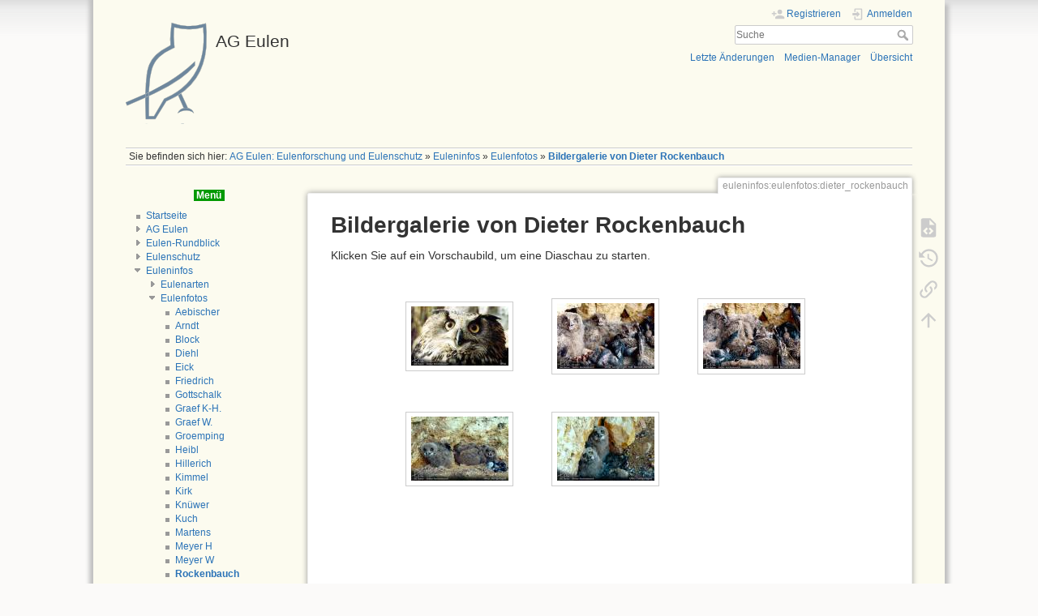

--- FILE ---
content_type: text/html; charset=utf-8
request_url: https://www.ageulen.de/doku.php?id=euleninfos:eulenfotos:dieter_rockenbauch
body_size: 6321
content:
<!DOCTYPE html>
<html lang="de" dir="ltr" class="no-js">
<head>
    <meta charset="utf-8" />
    <title>Bildergalerie von Dieter Rockenbauch [AG Eulen]</title>
    <script>(function(H){H.className=H.className.replace(/\bno-js\b/,'js')})(document.documentElement)</script>
    <meta name="generator" content="DokuWiki"/>
<meta name="theme-color" content="#008800"/>
<meta name="robots" content="index,follow"/>
<meta name="keywords" content="euleninfos,eulenfotos,dieter_rockenbauch"/>
<link rel="search" type="application/opensearchdescription+xml" href="/lib/exe/opensearch.php" title="AG Eulen"/>
<link rel="start" href="/"/>
<link rel="contents" href="/doku.php?id=euleninfos:eulenfotos:dieter_rockenbauch&amp;do=index" title="Übersicht"/>
<link rel="manifest" href="/lib/exe/manifest.php"/>
<link rel="alternate" type="application/rss+xml" title="Letzte Änderungen" href="/feed.php"/>
<link rel="alternate" type="application/rss+xml" title="Aktueller Namensraum" href="/feed.php?mode=list&amp;ns=euleninfos:eulenfotos"/>
<link rel="alternate" type="text/html" title="HTML Klartext" href="/doku.php?do=export_xhtml&amp;id=euleninfos:eulenfotos:dieter_rockenbauch"/>
<link rel="canonical" href="https://www.ageulen.de/doku.php?id=euleninfos:eulenfotos:dieter_rockenbauch"/>
<link rel="stylesheet" type="text/css" href="/lib/exe/css.php?t=ageulen-2&amp;tseed=c955963e26150f45d3f6183c24c0a335"/>
<!--[if gte IE 9]><!-->
<script type="text/javascript">/*<![CDATA[*/var NS='euleninfos:eulenfotos';var JSINFO = {"block":"block","act":"show","isadmin":0,"isauth":0,"move_renameokay":false,"id":"euleninfos:eulenfotos:dieter_rockenbauch","namespace":"euleninfos:eulenfotos","ACT":"show","useHeadingNavigation":1,"useHeadingContent":1};
/*!]]>*/</script>
<script type="text/javascript" charset="utf-8" src="/lib/exe/jquery.php?tseed=23f888679b4f1dc26eef34902aca964f"></script>
<script type="text/javascript" charset="utf-8" src="/lib/exe/js.php?t=ageulen-2&amp;tseed=c955963e26150f45d3f6183c24c0a335"></script>
<!--<![endif]-->
    <meta name="viewport" content="width=device-width,initial-scale=1" />
    <link rel="shortcut icon" href="/lib/tpl/ageulen-2/images/favicon.ico" />
<link rel="apple-touch-icon" href="/lib/tpl/ageulen-2/images/apple-touch-icon.png" />
    </head>

<body>
    <div id="dokuwiki__site"><div id="dokuwiki__top" class="site dokuwiki mode_show tpl_ageulen-2    showSidebar hasSidebar">

        
<!-- ********** HEADER ********** -->
<div id="dokuwiki__header"><div class="pad group">

    
    <div class="headings group">
        <ul class="a11y skip">
            <li><a href="#dokuwiki__content">zum Inhalt springen</a></li>
        </ul>

        <h1><a href="/doku.php?id=startseite"  accesskey="h" title="[H]"><img src="/lib/tpl/ageulen-2/images/logo.png" width="100" height="133" alt="" /> <span>AG Eulen</span></a></h1>
            </div>

    <div class="tools group">
        <!-- USER TOOLS -->
                    <div id="dokuwiki__usertools">
                <h3 class="a11y">Benutzer-Werkzeuge</h3>
                <ul>
                    <li class="action register"><a href="/doku.php?id=euleninfos:eulenfotos:dieter_rockenbauch&amp;do=register" title="Registrieren" rel="nofollow"><span>Registrieren</span><svg xmlns="http://www.w3.org/2000/svg" width="24" height="24" viewBox="0 0 24 24"><path d="M15 14c-2.67 0-8 1.33-8 4v2h16v-2c0-2.67-5.33-4-8-4m-9-4V7H4v3H1v2h3v3h2v-3h3v-2m6 2a4 4 0 0 0 4-4 4 4 0 0 0-4-4 4 4 0 0 0-4 4 4 4 0 0 0 4 4z"/></svg></a></li><li class="action login"><a href="/doku.php?id=euleninfos:eulenfotos:dieter_rockenbauch&amp;do=login&amp;sectok=" title="Anmelden" rel="nofollow"><span>Anmelden</span><svg xmlns="http://www.w3.org/2000/svg" width="24" height="24" viewBox="0 0 24 24"><path d="M10 17.25V14H3v-4h7V6.75L15.25 12 10 17.25M8 2h9a2 2 0 0 1 2 2v16a2 2 0 0 1-2 2H8a2 2 0 0 1-2-2v-4h2v4h9V4H8v4H6V4a2 2 0 0 1 2-2z"/></svg></a></li>                </ul>
            </div>
        
        <!-- SITE TOOLS -->
        <div id="dokuwiki__sitetools">
            <h3 class="a11y">Webseiten-Werkzeuge</h3>
            <form action="/doku.php?id=startseite" method="get" role="search" class="search doku_form" id="dw__search" accept-charset="utf-8"><input type="hidden" name="do" value="search" /><input type="hidden" name="id" value="euleninfos:eulenfotos:dieter_rockenbauch" /><div class="no"><input name="q" type="text" class="edit" title="[F]" accesskey="f" placeholder="Suche" autocomplete="on" id="qsearch__in" value="" /><button value="1" type="submit" title="Suche">Suche</button><div id="qsearch__out" class="ajax_qsearch JSpopup"></div></div></form>            <div class="mobileTools">
                <form action="/doku.php" method="get" accept-charset="utf-8"><div class="no"><input type="hidden" name="id" value="euleninfos:eulenfotos:dieter_rockenbauch" /><select name="do" class="edit quickselect" title="Werkzeuge"><option value="">Werkzeuge</option><optgroup label="Seiten-Werkzeuge"><option value="edit">Zeige Quelltext</option><option value="revisions">Ältere Versionen</option><option value="backlink">Links hierher</option></optgroup><optgroup label="Webseiten-Werkzeuge"><option value="recent">Letzte Änderungen</option><option value="media">Medien-Manager</option><option value="index">Übersicht</option></optgroup><optgroup label="Benutzer-Werkzeuge"><option value="register">Registrieren</option><option value="login">Anmelden</option></optgroup></select><button type="submit">&gt;</button></div></form>            </div>
            <ul>
                <li class="action recent"><a href="/doku.php?id=euleninfos:eulenfotos:dieter_rockenbauch&amp;do=recent" title="Letzte Änderungen [r]" rel="nofollow" accesskey="r">Letzte Änderungen</a></li><li class="action media"><a href="/doku.php?id=euleninfos:eulenfotos:dieter_rockenbauch&amp;do=media&amp;ns=euleninfos%3Aeulenfotos" title="Medien-Manager" rel="nofollow">Medien-Manager</a></li><li class="action index"><a href="/doku.php?id=euleninfos:eulenfotos:dieter_rockenbauch&amp;do=index" title="Übersicht [x]" rel="nofollow" accesskey="x">Übersicht</a></li>            </ul>
        </div>

    </div>

    <!-- BREADCRUMBS -->
            <div class="breadcrumbs">
                            <div class="youarehere"><span class="bchead">Sie befinden sich hier: </span><span class="home"><bdi><a href="/doku.php?id=startseite" class="wikilink1" title="startseite">AG Eulen: Eulenforschung und Eulenschutz</a></bdi></span> » <bdi><a href="/doku.php?id=euleninfos" class="wikilink1" title="euleninfos">Euleninfos</a></bdi> » <bdi><a href="/doku.php?id=euleninfos:eulenfotos" class="wikilink1" title="euleninfos:eulenfotos">Eulenfotos</a></bdi> » <bdi><span class="curid"><a href="/doku.php?id=euleninfos:eulenfotos:dieter_rockenbauch" class="wikilink1" title="euleninfos:eulenfotos:dieter_rockenbauch">Bildergalerie von Dieter Rockenbauch</a></span></bdi></div>
                                </div>
    


    <hr class="a11y" />
</div></div><!-- /header -->

        <div class="wrapper group">

                            <!-- ********** ASIDE ********** -->
                <div id="dokuwiki__aside"><div class="pad aside include group">
                    <h3 class="toggle">Seitenleiste</h3>
                    <div class="content"><div class="group">
                                                                        <p class="divalign-center"><span class="wrap_safety "> <strong>Menü</strong> </span></p><!--divalign-->
<div class="plugin__navi "><ul>
<li class="level1 "><div class="li"><a href="/doku.php?id=startseite" class="wikilink1" title="startseite">  Startseite</a></div>
</li>
<li class="level1 close"><div class="li"><a href="/doku.php?id=ag_eulen" class="wikilink1" title="ag_eulen"> AG Eulen</a></div>
</li>
<li class="level1 close"><div class="li"><a href="/doku.php?id=eulenrundblick" class="wikilink1" title="eulenrundblick"> Eulen-Rundblick</a></div>
</li>
<li class="level1 close"><div class="li"><a href="/doku.php?id=eulenschutz" class="wikilink1" title="eulenschutz"> Eulenschutz</a></div>
</li>
<li class="level1 open"><div class="li"><a href="/doku.php?id=euleninfos" class="wikilink1" title="euleninfos"> Euleninfos</a></div>
<ul>
<li class="level2 close"><div class="li"><a href="/doku.php?id=euleninfos:was_die_eule_zur_eule_macht" class="wikilink1" title="euleninfos:was_die_eule_zur_eule_macht"> Eulenarten</a></div>
</li>
<li class="level2 open"><div class="li"><a href="/doku.php?id=euleninfos:eulenfotos" class="wikilink1" title="euleninfos:eulenfotos">  Eulenfotos</a></div>
<ul>
<li class="level3 "><div class="li"><a href="/doku.php?id=euleninfos:eulenfotos:adrian_aebischer" class="wikilink1" title="euleninfos:eulenfotos:adrian_aebischer">Aebischer</a></div>
</li>
<li class="level3 "><div class="li"><a href="/doku.php?id=euleninfos:eulenfotos:ingo_arndt" class="wikilink1" title="euleninfos:eulenfotos:ingo_arndt">Arndt</a></div>
</li>
<li class="level3 "><div class="li"><a href="/doku.php?id=euleninfos:eulenfotos:birgit_block" class="wikilink1" title="euleninfos:eulenfotos:birgit_block">Block</a></div>
</li>
<li class="level3 "><div class="li"><a href="/doku.php?id=euleninfos:eulenfotos:otto_diehl" class="wikilink1" title="euleninfos:eulenfotos:otto_diehl">Diehl</a></div>
</li>
<li class="level3 "><div class="li"><a href="/doku.php?id=euleninfos:eulenfotos:michael_eick" class="wikilink1" title="euleninfos:eulenfotos:michael_eick">Eick</a></div>
</li>
<li class="level3 "><div class="li"><a href="/doku.php?id=euleninfos:eulenfotos:bernd_friedrich" class="wikilink1" title="euleninfos:eulenfotos:bernd_friedrich">Friedrich</a></div>
</li>
<li class="level3 "><div class="li"><a href="/doku.php?id=euleninfos:eulenfotos:roger_gottschalk" class="wikilink1" title="euleninfos:eulenfotos:roger_gottschalk">Gottschalk</a></div>
</li>
<li class="level3 "><div class="li"><a href="/doku.php?id=euleninfos:eulenfotos:karl-heinz_graef" class="wikilink1" title="euleninfos:eulenfotos:karl-heinz_graef">Graef K-H.</a></div>
</li>
<li class="level3 "><div class="li"><a href="/doku.php?id=euleninfos:eulenfotos:wolfgang_graef" class="wikilink1" title="euleninfos:eulenfotos:wolfgang_graef">Graef W.</a></div>
</li>
<li class="level3 "><div class="li"><a href="/doku.php?id=euleninfos:eulenfotos:h.w._groemping" class="wikilink1" title="euleninfos:eulenfotos:h.w._groemping">Groemping</a></div>
</li>
<li class="level3 "><div class="li"><a href="/doku.php?id=euleninfos:eulenfotos:geronimo_heibl" class="wikilink1" title="euleninfos:eulenfotos:geronimo_heibl">Heibl</a></div>
</li>
<li class="level3 "><div class="li"><a href="/doku.php?id=euleninfos:eulenfotos:klaus_hillerich" class="wikilink1" title="euleninfos:eulenfotos:klaus_hillerich">Hillerich</a></div>
</li>
<li class="level3 "><div class="li"><a href="/doku.php?id=euleninfos:eulenfotos:otto_kimmel" class="wikilink1" title="euleninfos:eulenfotos:otto_kimmel">Kimmel</a></div>
</li>
<li class="level3 "><div class="li"><a href="/doku.php?id=euleninfos:eulenfotos:dr._monika_kirk" class="wikilink1" title="euleninfos:eulenfotos:dr._monika_kirk">Kirk</a></div>
</li>
<li class="level3 "><div class="li"><a href="/doku.php?id=euleninfos:eulenfotos:hermann_knuewer" class="wikilink1" title="euleninfos:eulenfotos:hermann_knuewer">Knüwer</a></div>
</li>
<li class="level3 "><div class="li"><a href="/doku.php?id=euleninfos:eulenfotos:erich_kuch" class="wikilink1" title="euleninfos:eulenfotos:erich_kuch">Kuch</a></div>
</li>
<li class="level3 "><div class="li"><a href="/doku.php?id=euleninfos:eulenfotos:hans-dieter_martens" class="wikilink1" title="euleninfos:eulenfotos:hans-dieter_martens">Martens</a></div>
</li>
<li class="level3 "><div class="li"><a href="/doku.php?id=euleninfos:eulenfotos:helmut_meyer" class="wikilink1" title="euleninfos:eulenfotos:helmut_meyer">Meyer H</a></div>
</li>
<li class="level3 "><div class="li"><a href="/doku.php?id=euleninfos:eulenfotos:wilhelm_meyer" class="wikilink1" title="euleninfos:eulenfotos:wilhelm_meyer">Meyer W</a></div>
</li>
<li class="level3 "><div class="li"><span class="curid"><a href="/doku.php?id=euleninfos:eulenfotos:dieter_rockenbauch" class="wikilink1" title="euleninfos:eulenfotos:dieter_rockenbauch">Rockenbauch</a></span></div>
</li>
<li class="level3 "><div class="li"><a href="/doku.php?id=euleninfos:eulenfotos:anke_rothgaenger" class="wikilink1" title="euleninfos:eulenfotos:anke_rothgaenger">Rothgänger</a></div>
</li>
<li class="level3 "><div class="li"><a href="/doku.php?id=euleninfos:eulenfotos:winfried_rusch" class="wikilink1" title="euleninfos:eulenfotos:winfried_rusch">Rusch</a></div>
</li>
<li class="level3 "><div class="li"><a href="/doku.php?id=euleninfos:eulenfotos:dr._wolfgang_scherzinger" class="wikilink1" title="euleninfos:eulenfotos:dr._wolfgang_scherzinger">Scherzinger</a></div>
</li>
<li class="level3 "><div class="li"><a href="/doku.php?id=euleninfos:eulenfotos:gerold_schlosser" class="wikilink1" title="euleninfos:eulenfotos:gerold_schlosser">Schlosser</a></div>
</li>
<li class="level3 "><div class="li"><a href="/doku.php?id=euleninfos:eulenfotos:susanne_stier-kniprath" class="wikilink1" title="euleninfos:eulenfotos:susanne_stier-kniprath">Stier-Kniprath</a></div>
</li>
<li class="level3 "><div class="li"><a href="/doku.php?id=euleninfos:eulenfotos:dr._jochen_wiesner" class="wikilink1" title="euleninfos:eulenfotos:dr._jochen_wiesner">Wiesner</a></div>
</li>
<li class="level3 "><div class="li"><a href="/doku.php?id=euleninfos:eulenfotos:marc_wioland" class="wikilink1" title="euleninfos:eulenfotos:marc_wioland">Wioland</a></div>
</li>
</ul>
</li>
<li class="level2 "><div class="li"><a href="/doku.php?id=euleninfos:eulen_finden" class="wikilink1" title="euleninfos:eulen_finden"> Eulen finden</a></div>
</li>
<li class="level2 close"><div class="li"><a href="/doku.php?id=euleninfos:eulenliteratur" class="wikilink1" title="euleninfos:eulenliteratur">  Eulenliteratur</a></div>
</li>
<li class="level2 close"><div class="li"><a href="/doku.php?id=eulenwiki:eulen-wiki" class="wikilink1" title="eulenwiki:eulen-wiki"> Eulen-Lexikon</a></div>
</li>
<li class="level2 "><div class="li"><a href="/doku.php?id=euleninfos:eulen-links" class="wikilink1" title="euleninfos:eulen-links">  Eulen-Links</a></div>
</li>
</ul>
</li>
<li class="level1 close"><div class="li"><a href="/doku.php?id=eulen_menschen" class="wikilink1" title="eulen_menschen"> Eulen &amp; Menschen</a></div>
</li>
<li class="level1 "><div class="li"><a href="/doku.php?id=hilfe:start" class="wikilink1" title="hilfe:start"> Hilfe bei der Homepage</a></div>
</li>
<li class="level1 close"><div class="li"><a href="/doku.php?id=impressum" class="wikilink1" title="impressum"> Impressum</a></div>
</li>
</ul>
</div><hr />
<!-- EDIT{&quot;target&quot;:&quot;plugin_include_start&quot;,&quot;name&quot;:&quot;internals:neue_beitraege&quot;,&quot;secid&quot;:1,&quot;range&quot;:&quot;0-&quot;} --><div class="plugin_include_content plugin_include__internals:neue_beitraege" id="plugin_include__internals__neue_beitraege">
<p class="divalign-center"><span class="wrap_safety "> <strong>Neue Beiträge</strong> </span></p><!--divalign-->
<ul>
<li class="level1"><div class="li"> <a href="/doku.php?id=eulen_menschen#tagung_der_ag_eulen_in_rodgau" class="wikilink1" title="eulen_menschen">Eulentagung 2025 und 2026</a></div>
</li>
<li class="level1"><div class="li"> <a href="/doku.php?id=eulen_menschen#eulen-rundblick_74-1" class="wikilink1" title="eulen_menschen">Eulen-Rundblick 74-1 ist erschienen !</a></div>
</li>
<li class="level1"><div class="li"> <a href="/doku.php?id=eulen_menschen#einladung_zur_tagung_der_ag_eulen_in_seddiner_see" class="wikilink1" title="eulen_menschen">Eulentagung 2024</a></div>
</li>
<li class="level1"><div class="li"> <a href="/doku.php?id=eulen_menschen#world_owl_conference_2023" class="wikilink1" title="eulen_menschen">World Owl Conference 2023</a></div>
</li>
<li class="level1"><div class="li"> <a href="/doku.php?id=eulen_menschen#einladung_zur_tagung_der_ag_eulen_in_heppenheim" class="wikilink1" title="eulen_menschen">Eulentagung 2023</a></div>
</li>
<li class="level1"><div class="li"> <a href="/doku.php?id=eulen_menschen#radler_schwerdtfeger" class="wikilink1" title="eulen_menschen">AG Eulen trauert um Dr. Radler und Dr. Schwerdtfeger</a></div>
</li>
<li class="level1"><div class="li"> <a href="/doku.php?id=eulen_menschen#junge_schleiereule_tyto_alba_badet_im_regen" class="wikilink1" title="eulen_menschen">Junge Schleiereule Tyto alba badet im Regen</a></div>
</li>
<li class="level1"><div class="li"> <a href="/doku.php?id=eulen_menschen#eulen-rundblick_72" class="wikilink1" title="eulen_menschen">Eulen-Rundblick 72 ist erschienen !</a></div>
</li>
<li class="level1"><div class="li"> <a href="/doku.php?id=eulen_menschen#internationales_symposium_„populationsoekologie_von_greifvogel-_und_eulenarten_2022" class="wikilink1" title="eulen_menschen">Einladung Tagung 2022 Halberstadt</a></div>
</li>
<li class="level1"><div class="li"> <a href="/doku.php?id=eulen_menschen#rauhfusskauz_wandert_mehr_als_1000_km_weit_ab" class="wikilink1" title="eulen_menschen">Rauhfußkauz wandert mehr als 1.000 km weit ab</a></div>
</li>
<li class="level1"><div class="li"> <a href="/doku.php?id=eulen_menschen#die_eulen_europas" class="wikilink1" title="eulen_menschen">Neuauflage erschienen: »Die Eulen Europas«</a></div>
</li>
<li class="level1"><div class="li"> <a href="/doku.php?id=eulen_menschen#bestand_und_schutz_des_steinkauzes_athene_noctua_scopoli_1769_in_den_nordrhein_westfaelischen_kreisen_dueren_und_euskirchen_in_den_jahren_2011_bis_2020" class="wikilink1" title="eulen_menschen">Bestand und Schutz des Steinkauzes</a></div>
</li>
<li class="level1"><div class="li"> <a href="/doku.php?id=eulen_menschen#tagungsprogramm_der_ag_eulen_in_muenster" class="wikilink1" title="eulen_menschen">Programm der Eulentagung 2021</a></div>
</li>
<li class="level1"><div class="li"> <a href="/doku.php?id=ag_eulen:ehrungen:portraits:1941_doris_sonneborn" class="wikilink1" title="ag_eulen:ehrungen:portraits:1941_doris_sonneborn">Portrait Doris Sonneborn</a></div>
</li>
<li class="level1"><div class="li"> <a href="/doku.php?id=ag_eulen:ehrungen:portraits:1940_wilfried_limpinsel" class="wikilink1" title="ag_eulen:ehrungen:portraits:1940_wilfried_limpinsel">Portrait Wilfried Limpinsel</a></div>
</li>
<li class="level1"><div class="li"> <a href="/doku.php?id=ag_eulen:ehrungen:portraits:1963_stefan_bruecher" class="wikilink1" title="ag_eulen:ehrungen:portraits:1963_stefan_bruecher">Portrait Stefan Brücher</a></div>
</li>
<li class="level1"><div class="li"> <a href="/doku.php?id=eulen_menschen#wegweisendes_urteil_zur_forstwirtschaft_in_natura-2000-gebieten" class="wikilink1" title="eulen_menschen">Wegweisendes Urteil</a></div>
</li>
<li class="level1"><div class="li"> <a href="/doku.php?id=eulenrundblick:eulenrundblick-71" class="wikilink1" title="eulenrundblick:eulenrundblick-71">Eulen-Rundblick 71 ist erschienen !</a></div>
</li>
<li class="level1"><div class="li"> <a href="/doku.php?id=eulen_menschen#schnee_vor_dem_kasteneingang" class="wikilink1" title="eulen_menschen">Schnee vor dem Kasteneingang</a></div>
</li>
</ul>

<p>
6 Beiträge und 2 Kommentare im <a href="/doku.php?id=hilfe:start#mitgliederbereich" class="wikilink1" title="hilfe:start">Mitgliederbereich</a>
</p>
<hr />
<!-- EDIT{&quot;target&quot;:&quot;plugin_include_editbtn&quot;,&quot;name&quot;:&quot;internals:neue_beitraege&quot;,&quot;secid&quot;:3,&quot;range&quot;:&quot;0-&quot;} --><!-- EDIT{&quot;target&quot;:&quot;plugin_include_end&quot;,&quot;name&quot;:&quot;internals:neue_beitraege&quot;,&quot;secid&quot;:2,&quot;range&quot;:&quot;0-&quot;} --></div>
<hr />
                                            </div></div>
                </div></div><!-- /aside -->
            
            <!-- ********** CONTENT ********** -->
            <div id="dokuwiki__content"><div class="pad group">
                
                <div class="pageId"><span>euleninfos:eulenfotos:dieter_rockenbauch</span></div>

                <div class="page group">
                                                            <!-- wikipage start -->
                    


<h1 class="sectionedit1" id="bildergalerie_von_dieter_rockenbauch">Bildergalerie von Dieter Rockenbauch</h1>
<div class="level1">

<p>
Klicken Sie auf ein Vorschaubild, um eine Diaschau zu starten.
</p>
<div class="gallery gallery_center" align="center"><table><tr><td><a href="/lib/exe/fetch.php?media=euleninfos:eulenfotos:dieter_rockenbauch:bild_1_03.jpg" title="bild_1_03.jpg" class="lightbox JSnocheck" rel="lightbox[gal-2518eaa3b080bdfd639571217c33]"><img src="/lib/exe/fetch.php?w=120&amp;h=73&amp;tok=c037b2&amp;media=euleninfos:eulenfotos:dieter_rockenbauch:bild_1_03.jpg" width="120" height="73" border="0" alt="bild_1_03.jpg" class="tn" /></a></td><td><a href="/lib/exe/fetch.php?media=euleninfos:eulenfotos:dieter_rockenbauch:brutplatz_1_04.jpg" title="brutplatz_1_04.jpg" class="lightbox JSnocheck" rel="lightbox[gal-2518eaa3b080bdfd639571217c33]"><img src="/lib/exe/fetch.php?w=120&amp;h=81&amp;tok=dafea7&amp;media=euleninfos:eulenfotos:dieter_rockenbauch:brutplatz_1_04.jpg" width="120" height="81" border="0" alt="brutplatz_1_04.jpg" class="tn" /></a></td><td><a href="/lib/exe/fetch.php?media=euleninfos:eulenfotos:dieter_rockenbauch:brutplatz_2_04.jpg" title="brutplatz_2_04.jpg" class="lightbox JSnocheck" rel="lightbox[gal-2518eaa3b080bdfd639571217c33]"><img src="/lib/exe/fetch.php?w=120&amp;h=81&amp;tok=74f23e&amp;media=euleninfos:eulenfotos:dieter_rockenbauch:brutplatz_2_04.jpg" width="120" height="81" border="0" alt="brutplatz_2_04.jpg" class="tn" /></a></td></tr><tr><td><a href="/lib/exe/fetch.php?media=euleninfos:eulenfotos:dieter_rockenbauch:brutplatz_3_03.jpg" title="brutplatz_3_03.jpg" class="lightbox JSnocheck" rel="lightbox[gal-2518eaa3b080bdfd639571217c33]"><img src="/lib/exe/fetch.php?w=120&amp;h=79&amp;tok=1dba72&amp;media=euleninfos:eulenfotos:dieter_rockenbauch:brutplatz_3_03.jpg" width="120" height="79" border="0" alt="brutplatz_3_03.jpg" class="tn" /></a></td><td><a href="/lib/exe/fetch.php?media=euleninfos:eulenfotos:dieter_rockenbauch:brutplatz_4_02.jpg" title="brutplatz_4_02.jpg" class="lightbox JSnocheck" rel="lightbox[gal-2518eaa3b080bdfd639571217c33]"><img src="/lib/exe/fetch.php?w=120&amp;h=79&amp;tok=683314&amp;media=euleninfos:eulenfotos:dieter_rockenbauch:brutplatz_4_02.jpg" width="120" height="79" border="0" alt="brutplatz_4_02.jpg" class="tn" /></a></td><td></td></tr></table><div class="clearer"></div></div>
</div>

                    <!-- wikipage stop -->
                                    </div>

                <div class="docInfo"><bdi>euleninfos/eulenfotos/dieter_rockenbauch.txt</bdi> · Zuletzt geändert: 2020/05/10 00:53 (Externe Bearbeitung)</div>

                            </div></div><!-- /content -->

            <hr class="a11y" />

            <!-- PAGE ACTIONS -->
            <div id="dokuwiki__pagetools">
                <h3 class="a11y">Seiten-Werkzeuge</h3>
                <div class="tools">
                    <ul>
                        <li class="source"><a href="/doku.php?id=euleninfos:eulenfotos:dieter_rockenbauch&amp;do=edit" title="Zeige Quelltext [v]" rel="nofollow" accesskey="v"><span>Zeige Quelltext</span><svg xmlns="http://www.w3.org/2000/svg" width="24" height="24" viewBox="0 0 24 24"><path d="M13 9h5.5L13 3.5V9M6 2h8l6 6v12a2 2 0 0 1-2 2H6a2 2 0 0 1-2-2V4c0-1.11.89-2 2-2m.12 13.5l3.74 3.74 1.42-1.41-2.33-2.33 2.33-2.33-1.42-1.41-3.74 3.74m11.16 0l-3.74-3.74-1.42 1.41 2.33 2.33-2.33 2.33 1.42 1.41 3.74-3.74z"/></svg></a></li><li class="revs"><a href="/doku.php?id=euleninfos:eulenfotos:dieter_rockenbauch&amp;do=revisions" title="Ältere Versionen [o]" rel="nofollow" accesskey="o"><span>Ältere Versionen</span><svg xmlns="http://www.w3.org/2000/svg" width="24" height="24" viewBox="0 0 24 24"><path d="M11 7v5.11l4.71 2.79.79-1.28-4-2.37V7m0-5C8.97 2 5.91 3.92 4.27 6.77L2 4.5V11h6.5L5.75 8.25C6.96 5.73 9.5 4 12.5 4a7.5 7.5 0 0 1 7.5 7.5 7.5 7.5 0 0 1-7.5 7.5c-3.27 0-6.03-2.09-7.06-5h-2.1c1.1 4.03 4.77 7 9.16 7 5.24 0 9.5-4.25 9.5-9.5A9.5 9.5 0 0 0 12.5 2z"/></svg></a></li><li class="backlink"><a href="/doku.php?id=euleninfos:eulenfotos:dieter_rockenbauch&amp;do=backlink" title="Links hierher" rel="nofollow"><span>Links hierher</span><svg xmlns="http://www.w3.org/2000/svg" width="24" height="24" viewBox="0 0 24 24"><path d="M10.59 13.41c.41.39.41 1.03 0 1.42-.39.39-1.03.39-1.42 0a5.003 5.003 0 0 1 0-7.07l3.54-3.54a5.003 5.003 0 0 1 7.07 0 5.003 5.003 0 0 1 0 7.07l-1.49 1.49c.01-.82-.12-1.64-.4-2.42l.47-.48a2.982 2.982 0 0 0 0-4.24 2.982 2.982 0 0 0-4.24 0l-3.53 3.53a2.982 2.982 0 0 0 0 4.24m2.82-4.24c.39-.39 1.03-.39 1.42 0a5.003 5.003 0 0 1 0 7.07l-3.54 3.54a5.003 5.003 0 0 1-7.07 0 5.003 5.003 0 0 1 0-7.07l1.49-1.49c-.01.82.12 1.64.4 2.43l-.47.47a2.982 2.982 0 0 0 0 4.24 2.982 2.982 0 0 0 4.24 0l3.53-3.53a2.982 2.982 0 0 0 0-4.24.973.973 0 0 1 0-1.42z"/></svg></a></li><li class="top"><a href="#dokuwiki__top" title="Nach oben [t]" rel="nofollow" accesskey="t"><span>Nach oben</span><svg xmlns="http://www.w3.org/2000/svg" width="24" height="24" viewBox="0 0 24 24"><path d="M13 20h-2V8l-5.5 5.5-1.42-1.42L12 4.16l7.92 7.92-1.42 1.42L13 8v12z"/></svg></a></li>                    </ul>
                </div>
            </div>
        </div><!-- /wrapper -->

        
<!-- ********** FOOTER ********** -->
<div id="dokuwiki__footer"><div class="pad">
    
    <div class="buttons">
        <!--
        <a href="https://www.dokuwiki.org/donate" title="Donate" ><img
            src="/lib/tpl/ageulen-2/images/button-donate.gif" width="80" height="15" alt="Donate" /></a>
        <a href="https://php.net" title="Powered by PHP" ><img
            src="/lib/tpl/ageulen-2/images/button-php.gif" width="80" height="15" alt="Powered by PHP" /></a>
        <a href="//validator.w3.org/check/referer" title="Valid HTML5" ><img
            src="/lib/tpl/ageulen-2/images/button-html5.png" width="80" height="15" alt="Valid HTML5" /></a>
        <a href="//jigsaw.w3.org/css-validator/check/referer?profile=css3" title="Valid CSS" ><img
            src="/lib/tpl/ageulen-2/images/button-css.png" width="80" height="15" alt="Valid CSS" /></a>
        <a href="https://dokuwiki.org/" title="Driven by DokuWiki" ><img
            src="/lib/tpl/ageulen-2/images/button-dw.png" width="80" height="15" alt="Driven by DokuWiki" /></a>
-->
    </div>
</div></div><!-- /footer -->

    </div></div><!-- /site -->

    <div class="no"><img src="/lib/exe/indexer.php?id=euleninfos%3Aeulenfotos%3Adieter_rockenbauch&amp;1768586866" width="2" height="1" alt="" /></div>
    <div id="screen__mode" class="no"></div></body>
</html>
